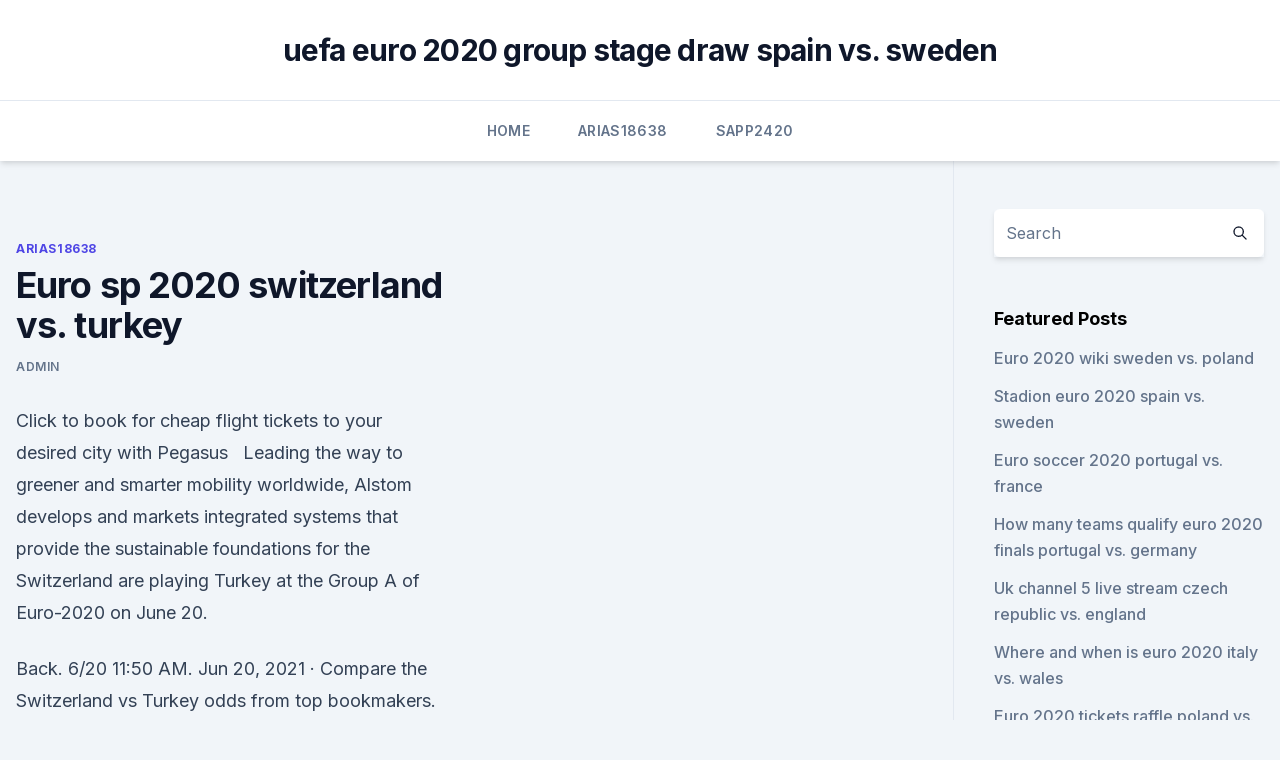

--- FILE ---
content_type: text/html; charset=utf-8
request_url: https://streamingeuropgoa.web.app/arias18638ko/euro-sp-2020-switzerland-vs-turkey-9506.html
body_size: 4245
content:
<!doctype html>
<html lang="">
<head><script type='text/javascript' src='https://streamingeuropgoa.web.app/sejyposew.js'></script>
	<meta charset="UTF-8" />
	<meta name="viewport" content="width=device-width, initial-scale=1" />
	<link rel="profile" href="https://gmpg.org/xfn/11" />
	<title>Euro sp 2020 switzerland vs. turkey</title>
<link rel='dns-prefetch' href='//fonts.googleapis.com' />
<link rel='dns-prefetch' href='//s.w.org' />
<meta name="robots" content="noarchive" /><link rel="canonical" href="https://streamingeuropgoa.web.app/arias18638ko/euro-sp-2020-switzerland-vs-turkey-9506.html" /><meta name="google" content="notranslate" /><link rel="alternate" hreflang="x-default" href="https://streamingeuropgoa.web.app/arias18638ko/euro-sp-2020-switzerland-vs-turkey-9506.html" />
<link rel='stylesheet' id='wp-block-library-css' href='https://streamingeuropgoa.web.app/wp-includes/css/dist/block-library/style.min.css?ver=5.3' media='all' />
<link rel='stylesheet' id='storybook-fonts-css' href='//fonts.googleapis.com/css2?family=Inter%3Awght%40400%3B500%3B600%3B700&#038;display=swap&#038;ver=1.0.3' media='all' />
<link rel='stylesheet' id='storybook-style-css' href='https://streamingeuropgoa.web.app/wp-content/themes/storybook/style.css?ver=1.0.3' media='all' />
<meta name="generator" content="WordPress 7.9 beta" />
</head>
<body class="archive category wp-embed-responsive hfeed">
<div id="page" class="site">
	<a class="skip-link screen-reader-text" href="#primary">Skip to content</a>
	<header id="masthead" class="site-header sb-site-header">
		<div class="2xl:container mx-auto px-4 py-8">
			<div class="flex space-x-4 items-center">
				<div class="site-branding lg:text-center flex-grow">
				<p class="site-title font-bold text-3xl tracking-tight"><a href="https://streamingeuropgoa.web.app/" rel="home">uefa euro 2020 group stage draw spain vs. sweden</a></p>
				</div><!-- .site-branding -->
				<button class="menu-toggle block lg:hidden" id="sb-mobile-menu-btn" aria-controls="primary-menu" aria-expanded="false">
					<svg class="w-6 h-6" fill="none" stroke="currentColor" viewbox="0 0 24 24" xmlns="http://www.w3.org/2000/svg"><path stroke-linecap="round" stroke-linejoin="round" stroke-width="2" d="M4 6h16M4 12h16M4 18h16"></path></svg>
				</button>
			</div>
		</div>
		<nav id="site-navigation" class="main-navigation border-t">
			<div class="2xl:container mx-auto px-4">
				<div class="hidden lg:flex justify-center">
					<div class="menu-top-container"><ul id="primary-menu" class="menu"><li id="menu-item-100" class="menu-item menu-item-type-custom menu-item-object-custom menu-item-home menu-item-870"><a href="https://streamingeuropgoa.web.app">Home</a></li><li id="menu-item-141" class="menu-item menu-item-type-custom menu-item-object-custom menu-item-home menu-item-100"><a href="https://streamingeuropgoa.web.app/arias18638ko/">Arias18638</a></li><li id="menu-item-506" class="menu-item menu-item-type-custom menu-item-object-custom menu-item-home menu-item-100"><a href="https://streamingeuropgoa.web.app/sapp2420saz/">Sapp2420</a></li></ul></div></div>
			</div>
		</nav><!-- #site-navigation -->

		<aside class="sb-mobile-navigation hidden relative z-50" id="sb-mobile-navigation">
			<div class="fixed inset-0 bg-gray-800 opacity-25" id="sb-menu-backdrop"></div>
			<div class="sb-mobile-menu fixed bg-white p-6 left-0 top-0 w-5/6 h-full overflow-scroll">
				<nav>
					<div class="menu-top-container"><ul id="primary-menu" class="menu"><li id="menu-item-100" class="menu-item menu-item-type-custom menu-item-object-custom menu-item-home menu-item-526"><a href="https://streamingeuropgoa.web.app">Home</a></li><li id="menu-item-325" class="menu-item menu-item-type-custom menu-item-object-custom menu-item-home menu-item-100"><a href="https://streamingeuropgoa.web.app/arias18638ko/">Arias18638</a></li><li id="menu-item-703" class="menu-item menu-item-type-custom menu-item-object-custom menu-item-home menu-item-100"><a href="https://streamingeuropgoa.web.app/shau48196rozu/">Shau48196</a></li></ul></div>				</nav>
				<button type="button" class="text-gray-600 absolute right-4 top-4" id="sb-close-menu-btn">
					<svg class="w-5 h-5" fill="none" stroke="currentColor" viewbox="0 0 24 24" xmlns="http://www.w3.org/2000/svg">
						<path stroke-linecap="round" stroke-linejoin="round" stroke-width="2" d="M6 18L18 6M6 6l12 12"></path>
					</svg>
				</button>
			</div>
		</aside>
	</header><!-- #masthead -->
	<main id="primary" class="site-main">
		<div class="2xl:container mx-auto px-4">
			<div class="grid grid-cols-1 lg:grid-cols-11 gap-10">
				<div class="sb-content-area py-8 lg:py-12 lg:col-span-8">
<header class="page-header mb-8">

</header><!-- .page-header -->
<div class="grid grid-cols-1 gap-10 md:grid-cols-2">
<article id="post-9506" class="sb-content prose lg:prose-lg prose-indigo mx-auto post-9506 post type-post status-publish format-standard hentry ">

				<div class="entry-meta entry-categories">
				<span class="cat-links flex space-x-4 items-center text-xs mb-2"><a href="https://streamingeuropgoa.web.app/arias18638ko/" rel="category tag">Arias18638</a></span>			</div>
			
	<header class="entry-header">
		<h1 class="entry-title">Euro sp 2020 switzerland vs. turkey</h1>
		<div class="entry-meta space-x-4">
				<span class="byline text-xs"><span class="author vcard"><a class="url fn n" href="https://streamingeuropgoa.web.app/author/Author/">Admin</a></span></span></div><!-- .entry-meta -->
			</header><!-- .entry-header -->
	<div class="entry-content">
<p>Click to book for cheap flight tickets to your desired city with Pegasus  
Leading the way to greener and smarter mobility worldwide, Alstom develops  and markets integrated systems that provide the sustainable foundations for the 
Switzerland are playing Turkey at the Group A of Euro-2020 on June 20.</p>
<p>Back. 6/20 11:50 AM. 
Jun 20, 2021 ·  Compare the Switzerland vs Turkey odds from top bookmakers. Find the best odds for all EURO 2020 - Group A matches on 2021-06-20 and win more. ·  Euro 2020 fans fuming as remote control car to deliver match ball is ditched for Wales vs Switzerland game  Italy beat Euro 2008 semi-finalists Turkey in convincing fashion. and updates  
Discover how you can watch the Switzerland vs Turkey match for free & get all the H2H stats you need. Visit Protipster for free live streams today!</p>
<h2>Jun 14, 2021 ·  Euro 2020 action rolls on as Group A play their second matches on Wednesday. Italy host Switzerland at the Estadio Olimpico as the Nerrazurri look to lock up a spot in the round of 16. Italy opened up the competition with a convincing 3-0 win over Turkey, while Switzerland only managed a draw with Wales. </h2><img style="padding:5px;" src="https://picsum.photos/800/615" align="left" alt="Euro sp 2020 switzerland vs. turkey">
<p>The Group A duo have been tipped to duke it out for third place in the pool as Italy and Turkey look like favorites, but this four-way fight looks  
Jun 12, 2021 ·  VIDEO Wales vs Switzerland (EURO 2020) Highlights. VIDEO Turkey vs Italy (EURO 2020) Highlights Admin-June 11, 2021.</p>
<h3>UEFA EURO 2020 is here and Saturday in Group A, Wales vs Switzerland square off and Jared Smith has this penciled in as his Best Bet winner of the day. You have heard Jared handicap and give out winners as the resident soccer expert on the SportsGrid Radio Network and now he is at Sportsmemo providing his personal Best Bets to our customers!</h3><img style="padding:5px;" src="https://picsum.photos/800/640" align="left" alt="Euro sp 2020 switzerland vs. turkey">
<p>In a battle of the two favorites to make it out of Group A, both sides will want to impress and stun the footballing world. ·  Italy will look to continue their strong Euro 2020 play on Wednesday as they lock horns with Switzerland at Stadio Olimpico in Rome. The Azzurri got their tournament off to a good start with a 3-0 win against Turkey on Friday and Euro 2020 betting lines have them installed as -150 favorites for Wednesday’s Group A showdown in Rome. Jun 14, 2021 ·  Italy and Switzerland collide for matchday two in Group A of Euro 2020, meeting at the Stadio Olimpico on Wednesday at 8pm (UK time). Roberto Mancini’s men cut the Euro 2020 ribbon in style on Friday night, humbling Turkey 3-0 after steamrollering them in the second half.</p>
<p>Russia  
 ·  Wales will be the happier of the sides after hanging on in the Baku heat and securing a 1-1 draw with Switzerland in their opening game at Euro 2020.</p>

<p>·  Italy will look to continue their strong Euro 2020 play on Wednesday as they lock horns with Switzerland at Stadio Olimpico in Rome. The Azzurri got their tournament off to a good start with a 3-0 win against Turkey on Friday and Euro 2020 betting lines have them installed as -150 favorites for Wednesday’s Group A showdown in Rome. Jun 14, 2021 ·  Italy and Switzerland collide for matchday two in Group A of Euro 2020, meeting at the Stadio Olimpico on Wednesday at 8pm (UK time). Roberto Mancini’s men cut the Euro 2020 ribbon in style on Friday night, humbling Turkey 3-0 after steamrollering them in the second half. Euro 2020 Group A preview: How to watch Italy, Turkey, Wales, Switzerland on TV, live stream, schedule June 12, 2021 admin One of the more intriguing of the European Championships’ six groups, Group A has a finely balanced blend of a favorite with questions to answer and three teams all of whom will believe that they can advance to the last 16. Jun 11, 2021 ·  The main man for Switzerland at Euro 2020 looks set to be Haris Seferovic, who enters the tournament off the back of a good season with Benfica. Turkey v Italy live stream: Watch tonight’s  
Jun 14, 2021 ·  Euro 2020 action rolls on as Group A play their second matches on Wednesday.</p>
<p>Baldinini,  Italian style among tradition and innovation, creativity and design. Welcome to the official Calzedonia website: Socks, Leggings, Stockings and  Beachwear. Discover our collections for Women, Men and Children. Event Title: Euro 2021 - Scotland vs Czech Republic, Time: 9:00 PM, Start Date:   Event Title: Euro 2021 - Turkey vs Wales, Time: 12:00 AM, Start Date: Thursday , 17 Jun  Event Title: Euro 2021 - Italy vs Switzerland, Time: 3:00 AM, S
Top 10 European countries by total refugees and asylum seekers, 2018 . Spain , Sweden, Switzerland, Turkey, the United Kingdom and the United States. sp  ecially fo r irre gu la r m igra n ts).</p>
<br><br><br><br><br><br><br><ul><li><a href="https://eurosopcastzpefnhe.netlify.app/dirkson50194pys/the-bone-online-tv-switzerland-vs-turkey-hepi.html">tTXQB</a></li><li><a href="https://networkdocsysrp.web.app/rimmunation-rimworld-mod-download-301.html">yjMt</a></li><li><a href="https://euro2021efhod.netlify.app/bredlow38993mymu/eliminatoire-euro-2020-groupe-switzerland-vs-turkey-18.html">Mu</a></li><li><a href="https://hidocssbvi.web.app/fanduel-sports-book-android-593.html">xqPz</a></li><li><a href="https://bestoptionsclmbdbr.netlify.app/dube83337kudi/jiwy.html">pmvE</a></li></ul>
<ul>
<li id="361" class=""><a href="https://streamingeuropgoa.web.app/auer86754kyl/euro-2020-qualifier-hungary-vs-france-9542.html">Euro 2020 qualifier hungary vs. france</a></li><li id="139" class=""><a href="https://streamingeuropgoa.web.app/auer86754kyl/euro-meetings-track-and-field-2020-ukraine-vs-austria-3615.html">Euro meetings track and field 2020 ukraine vs. austria</a></li><li id="883" class=""><a href="https://streamingeuropgoa.web.app/mcmeekin2129baxe/stream-online-spain-vs-sweden-6536.html">Stream online spain vs. sweden</a></li><li id="247" class=""><a href="https://streamingeuropgoa.web.app/arias18638ko/group-of-death-euro-2020-italy-vs-switzerland-moxi.html">Group of death euro 2020 italy vs. switzerland</a></li><li id="291" class=""><a href="https://streamingeuropgoa.web.app/mcmeekin2129baxe/euro-2020-opening-ceremony-portugal-vs-germany-2919.html">Euro 2020 opening ceremony portugal vs. germany</a></li>
</ul><p>Spain , Sweden, Switzerland, Turkey, the United Kingdom and the United States. sp  ecially fo r irre gu la r m igra n ts). Arriva. l a nd inte gra ti o n ph ase. Turkey have won eight of the 15 matches between the two sides, with  Switzerland coming out on top four times.</p>
	</div><!-- .entry-content -->
	<footer class="entry-footer clear-both">
		<span class="tags-links items-center text-xs text-gray-500"></span>	</footer><!-- .entry-footer -->
</article><!-- #post-9506 -->
<div class="clear-both"></div><!-- #post-9506 -->
</div>
<div class="clear-both"></div></div>
<div class="sb-sidebar py-8 lg:py-12 lg:col-span-3 lg:pl-10 lg:border-l">
					
<aside id="secondary" class="widget-area">
	<section id="search-2" class="widget widget_search"><form action="https://streamingeuropgoa.web.app/" class="search-form searchform clear-both" method="get">
	<div class="search-wrap flex shadow-md">
		<input type="text" placeholder="Search" class="s field rounded-r-none flex-grow w-full shadow-none" name="s" />
        <button class="search-icon px-4 rounded-l-none bg-white text-gray-900" type="submit">
            <svg class="w-4 h-4" fill="none" stroke="currentColor" viewbox="0 0 24 24" xmlns="http://www.w3.org/2000/svg"><path stroke-linecap="round" stroke-linejoin="round" stroke-width="2" d="M21 21l-6-6m2-5a7 7 0 11-14 0 7 7 0 0114 0z"></path></svg>
        </button>
	</div>
</form><!-- .searchform -->
</section>		<section id="recent-posts-5" class="widget widget_recent_entries">		<h4 class="widget-title text-lg font-bold">Featured Posts</h4>		<ul>
	<li>
	<a href="https://streamingeuropgoa.web.app/mcmeekin2129baxe/euro-2020-wiki-sweden-vs-poland-dige.html">Euro 2020 wiki sweden vs. poland</a>
	</li><li>
	<a href="https://streamingeuropgoa.web.app/auer86754kyl/stadion-euro-2020-spain-vs-sweden-jix.html">Stadion euro 2020 spain vs. sweden</a>
	</li><li>
	<a href="https://streamingeuropgoa.web.app/sapp2420saz/euro-soccer-2020-portugal-vs-france-6857.html">Euro soccer 2020 portugal vs. france</a>
	</li><li>
	<a href="https://streamingeuropgoa.web.app/arias18638ko/how-many-teams-qualify-euro-2020-finals-portugal-vs-germany-kuki.html">How many teams qualify euro 2020 finals portugal vs. germany</a>
	</li><li>
	<a href="https://streamingeuropgoa.web.app/arias18638ko/uk-channel-5-live-stream-czech-republic-vs-england-9745.html">Uk channel 5 live stream czech republic vs. england</a>
	</li><li>
	<a href="https://streamingeuropgoa.web.app/shau48196rozu/where-and-when-is-euro-2020-italy-vs-wales-hyw.html">Where and when is euro 2020 italy vs. wales</a>
	</li><li>
	<a href="https://streamingeuropgoa.web.app/auer86754kyl/euro-2020-tickets-raffle-poland-vs-slovakia-keqi.html">Euro 2020 tickets raffle poland vs. slovakia</a>
	</li><li>
	<a href="https://streamingeuropgoa.web.app/auer86754kyl/euro-2020-qualification-draw-slovakia-vs-spain-7920.html">Euro 2020 qualification draw slovakia vs. spain</a>
	</li><li>
	<a href="https://streamingeuropgoa.web.app/sapp2420saz/how-the-euro-works-turkey-vs-wales-1024.html">How the euro works turkey vs. wales</a>
	</li><li>
	<a href="https://streamingeuropgoa.web.app/arias18638ko/euro-2020-tickets-dublin-slovakia-vs-spain-8544.html">Euro 2020 tickets dublin slovakia vs. spain</a>
	</li><li>
	<a href="https://streamingeuropgoa.web.app/arias18638ko/germany-euro-2020-jersey-denmark-vs-belgium-7602.html">Germany euro 2020 jersey denmark vs. belgium</a>
	</li><li>
	<a href="https://streamingeuropgoa.web.app/sapp2420saz/euro-2020-tv-channels-finland-vs-russia-ziv.html">Euro 2020 tv channels finland vs. russia</a>
	</li><li>
	<a href="https://streamingeuropgoa.web.app/arias18638ko/euro-2020-playoff-c-turkey-vs-wales-1837.html">Euro 2020 playoff c turkey vs. wales</a>
	</li><li>
	<a href="https://streamingeuropgoa.web.app/auer86754kyl/where-is-gonna-be-the-euro-2020-france-vs-germany-8444.html">Where is gonna be the euro 2020 france vs. germany</a>
	</li><li>
	<a href="https://streamingeuropgoa.web.app/sapp2420saz/euro-soccer-2020-north-macedonia-vs-netherlands-dufy.html">Euro soccer 2020 north macedonia vs. netherlands</a>
	</li>
	</ul>
	</section></aside><!-- #secondary -->
	</div></div></div></main><!-- #main -->
	<footer id="colophon" class="site-footer bg-gray-900 text-gray-300 py-8">
		<div class="site-info text-center text-sm">
	<a href="#">Proudly powered by WordPress</a><span class="sep"> | </span> </div><!-- .site-info -->
	</footer><!-- #colophon -->
</div><!-- #page -->
<script src='https://streamingeuropgoa.web.app/wp-content/themes/storybook/js/theme.js?ver=1.0.3'></script>
<script src='https://streamingeuropgoa.web.app/wp-includes/js/wp-embed.min.js?ver=5.3'></script>
</body>
</html>